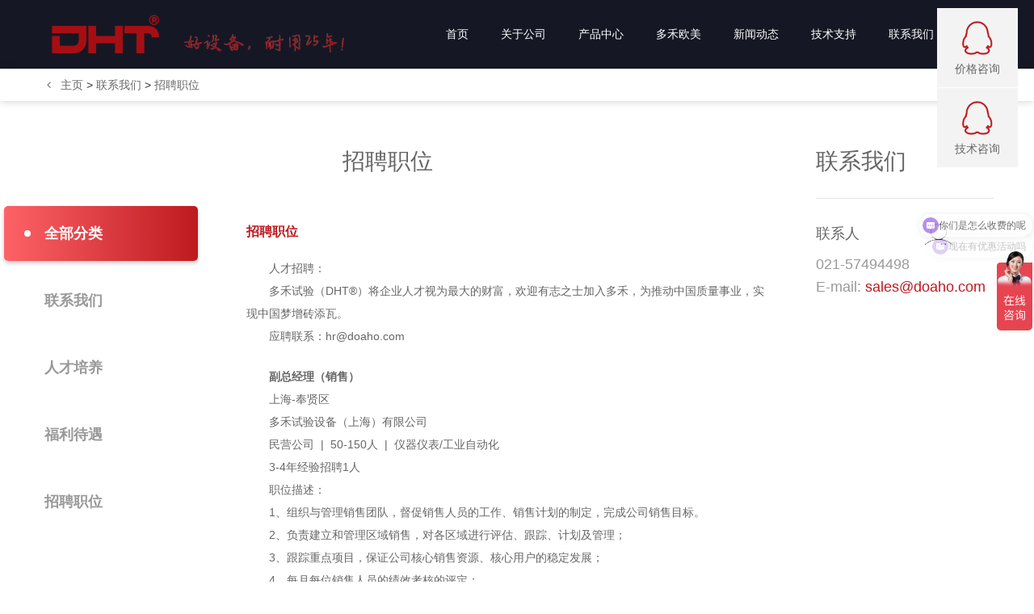

--- FILE ---
content_type: text/html
request_url: https://www.doaho.com/recruit/jobs/
body_size: 9959
content:
<!DOCTYPE html>
<html xmlns="http://www.w3.org/1999/xhtml">
<head>

<title>招聘职位-DHT多禾试验设备(上海)有限公司</title>
<meta name="keywords" content="招聘职位,招兵买马" />
<meta name="description" content="多禾最新招聘职位推荐,欢迎更多有志之士加入多禾." />
<meta http-equiv="Content-Type" content="text/html; charset=utf-8" />
<meta name="viewport" content="width=device-width, initial-scale=1" />
<meta http-equiv="X-UA-Compatible" content="IE=edge" />
<link href="/static/css/zui.css" rel="stylesheet" />
<link href="/static/css/bx-cover.css" rel="stylesheet" />
<link href="/static/css/cover.css" rel="stylesheet" />
<script src="/static/js/jquery-1.9.1.js"></script>
<script src="/static/js/zui.js"></script>
<script src="/static/js/eleauto.js"></script>
<script src="/static/js/wow.js"></script>
<script src="/static/js/scrollreveal.js"></script>
<meta name="baidu-site-verification" content="rhVuB6wVyP" />
<link href="/static/css/an.css" type="text/css" rel="stylesheet" />
<link href="/static/css/animate.css" type="text/css" rel="stylesheet" />
<link href="/static/css/bx-cover.css" type="text/css" rel="stylesheet" />
<link href="/static/css/icesnow_style.css" type="text/css" rel="stylesheet" />
<link href="/static/css/zui.css" type="text/css" rel="stylesheet" />
<link rel="shortcut icon" href="/favicon.ico" type="image/x-icon"/>
  
  <!--Quji Tracking Code for 2b9058b -->
        <script>
        (function() {
        var quji = function(){
        let aid = '2b9058b';
        let pid = String(Date.now());
        if(typeof window.__qujied != "undefined") return; 
        window.__qujied = 1;
        var qujisp = document.createElement('script');
        qujisp.type = 'text/javascript';
        qujisp.async = true;
        qujisp.id = "qujispsync";
        qujisp.src = ('https:' == document.location.protocol ? 'https' : 'http') + '://cdn.quji.net/push/'+aid+'.js?aid='+aid+'&pid='+pid+'&_t=' + Math.floor(new Date().getTime()/3600000); 
        var x = document.getElementsByTagName('script')[0]; x.parentNode.insertBefore(qujisp, x); };
        setTimeout(quji, 0);
    })();
        </script>
                    
</head>

<body>

	<div id="pagew">
		<header class="bx-head">
    <div class="container">
      <div class="bx-nav-tow clearfix">
        <div class="pull-left bx-logo"> <a href="/"> 
          <img src="/static/picture/2e9f9d42-095c-4c44-8127-8ec7c5a2d3be.png" alt="多禾试验"/> </a> </div>
        <div class="pull-right bx-navigation">
          <div class="hamburger bx-sj2" id="hamburger-6"> <span class="line"></span> <span class="line"></span> <span class="line"></span> </div>
        </div>
        <div class="bx-nav pull-right">
          <ul>
            <li><a id="s1" href="/"> 首页</a><i></i></li>
                        <li><a id="" href="/About/">关于公司</a>
                              <div class="bx-nav-fd"> 
                
                <!--简单的新闻分类列表；并且焦点定位；点击分类下面出现分类下的新闻--> 
                                <a href='/About/intro/' target='_blank' class=" text-ellipsis" title='公司介绍'> 公司介绍 </a> 
                                <a href='/About/Group/' target='_blank' class=" text-ellipsis" title='组织机构'> 组织机构 </a> 
                                <a href='/About/Culture/' target='_blank' class=" text-ellipsis" title='企业文化'> 企业文化 </a> 
                                <a href='/About/Business/' target='_blank' class=" text-ellipsis" title='业务介绍'> 业务介绍 </a> 
                                <a href='/About/bzrz/' target='_blank' class=" text-ellipsis" title='标准认证'> 标准认证 </a> 
                                <a href='/About/wmdwz/' target='_blank' class=" text-ellipsis" title='我们的位置'> 我们的位置 </a> 
                                <a href='/About/wmnwnzd/' target='_blank' class=" text-ellipsis" title='我们能为您做的'> 我们能为您做的 </a> 
                                <a href='/About/fzlc/' target='_blank' class=" text-ellipsis" title='发展历程'> 发展历程 </a> 
                                </div>
                            </li>
                        <li><a id="" href="/Product/">产品中心</a>
                              <div class="bx-nav-fd"> 
                
                <!--简单的新闻分类列表；并且焦点定位；点击分类下面出现分类下的新闻--> 
                                <a href='/Product/xxsyx/' target='_blank' class=" text-ellipsis" title='小型试验箱'> 小型试验箱 </a> 
                                <a href='/Product/dianxinceshiyonggaodiwenxiang/' target='_blank' class=" text-ellipsis" title='电芯测试用高低温箱'> 电芯测试用高低温箱 </a> 
                                <a href='/Product/brssys/' target='_blank' class=" text-ellipsis" title='步入式试验室'> 步入式试验室 </a> 
                                <a href='/Product/dhttcu/' target='_blank' class=" text-ellipsis" title='温控单元'> 温控单元 </a> 
                                <a href='/Product/yuanjuxunhuanshisongfengkongwenzhuangzhi/' target='_blank' class=" text-ellipsis" title='远距循环式送风控温装置'> 远距循环式送风控温装置 </a> 
                                <a href='/Product/wdhsdsyx/' target='_blank' class=" text-ellipsis" title='温度和湿度试验箱'> 温度和湿度试验箱 </a> 
                                <a href='/Product/wdxsyx/' target='_blank' class=" text-ellipsis" title='稳定性试验箱'> 稳定性试验箱 </a> 
                                <a href='/Product/glhsyx/' target='_blank' class=" text-ellipsis" title='光老化试验箱'> 光老化试验箱 </a> 
                                <a href='/Product/ipsyx/' target='_blank' class=" text-ellipsis" title='IP试验箱'> IP试验箱 </a> 
                                <a href='/Product/fssyx/' target='_blank' class=" text-ellipsis" title='腐蚀试验箱'> 腐蚀试验箱 </a> 
                                <a href='/Product/ylsxsyx/' target='_blank' class=" text-ellipsis" title='应力筛选试验箱'> 应力筛选试验箱 </a> 
                                <a href='/Product/laohuaxiang/' target='_blank' class=" text-ellipsis" title='环境老化箱'> 环境老化箱 </a> 
                                <a href='/Product/dqy/' target='_blank' class=" text-ellipsis" title='低气压试验箱'> 低气压试验箱 </a> 
                                <a href='/Product/hyptxsyx/' target='_blank' class=" text-ellipsis" title='行业配套型试验箱'> 行业配套型试验箱 </a> 
                                <a href='/Product/dzsyx/' target='_blank' class=" text-ellipsis" title='定制试验箱'> 定制试验箱 </a> 
                                <a href='/Product/sywbfw/' target='_blank' class=" text-ellipsis" title='试验外包服务'> 试验外包服务 </a> 
                                <a href='/Product/shiyanxiangchuzu/' target='_blank' class=" text-ellipsis" title='试验箱出租'> 试验箱出租 </a> 
                                <a href='/Product/shuangyidieluoshiyanji/' target='_blank' class=" text-ellipsis" title='试验机'> 试验机 </a> 
                                <a href='/Product/syx/' target='_blank' class=" text-ellipsis" title='试验箱配件'> 试验箱配件 </a> 
                                <a href='/Product/rly/' target='_blank' class=" text-ellipsis" title='热流仪'> 热流仪 </a> 
                                </div>
                            </li>
                        <li><a id="" href="/jksb/">多禾欧美</a>
                              <div class="bx-nav-fd"> 
                
                <!--简单的新闻分类列表；并且焦点定位；点击分类下面出现分类下的新闻--> 
                                <a href='/jksb/fuwulinian/' target='_blank' class=" text-ellipsis" title='服务理念'> 服务理念 </a> 
                                <a href='/jksb/imports/' target='_blank' class=" text-ellipsis" title='欧标·出口'> 欧标·出口 </a> 
                                <a href='/jksb/AmericanStandard/' target='_blank' class=" text-ellipsis" title='美标·出口'> 美标·出口 </a> 
                                </div>
                            </li>
                        <li><a id="" href="/news/">新闻动态</a>
                              <div class="bx-nav-fd"> 
                
                <!--简单的新闻分类列表；并且焦点定位；点击分类下面出现分类下的新闻--> 
                                <a href='/news/IndustryNews/' target='_blank' class=" text-ellipsis" title='行业新闻'> 行业新闻 </a> 
                                <a href='/news/CompanyNews/' target='_blank' class=" text-ellipsis" title='公司动态'> 公司动态 </a> 
                                <a href='/news/custom/' target='_blank' class=" text-ellipsis" title='客户案例'> 客户案例 </a> 
                                <a href='/news/jiejuefangan/' target='_blank' class=" text-ellipsis" title='行业解决方案'> 行业解决方案 </a> 
                                </div>
                            </li>
                        <li><a id="" href="/Support/">技术支持</a>
                              <div class="bx-nav-fd"> 
                
                <!--简单的新闻分类列表；并且焦点定位；点击分类下面出现分类下的新闻--> 
                                <a href='/Support/shiyanbiaozhun/' target='_blank' class=" text-ellipsis" title='试验标准'> 试验标准 </a> 
                                <a href='/Support/shouhoufuwu/' target='_blank' class=" text-ellipsis" title='售后服务'> 售后服务 </a> 
                                <a href='/Support/jshx/' target='_blank' class=" text-ellipsis" title='技术核心'> 技术核心 </a> 
                                <a href='/Support/hjmn/' target='_blank' class=" text-ellipsis" title='环境模拟'> 环境模拟 </a> 
                                <a href='/Support/Download/' target='_blank' class=" text-ellipsis" title='下载中心'> 下载中心 </a> 
                                </div>
                            </li>
                        <li><a id="" href="/recruit/">联系我们</a>
                              <div class="bx-nav-fd"> 
                
                <!--简单的新闻分类列表；并且焦点定位；点击分类下面出现分类下的新闻--> 
                                <a href='/recruit/lxwm/' target='_blank' class=" text-ellipsis" title='联系我们'> 联系我们 </a> 
                                <a href='/recruit/peiyang/' target='_blank' class=" text-ellipsis" title='人才培养'> 人才培养 </a> 
                                <a href='/recruit/fuli/' target='_blank' class=" text-ellipsis" title='福利待遇'> 福利待遇 </a> 
                                <a href='/recruit/jobs/' target='_blank' class=" text-ellipsis" title='招聘职位'> 招聘职位 </a> 
                                </div>
                            </li>
                        
            <!--<li> <em> <span onclick="javascript:SetLanguage('zh-cn');" class="yy ico_china">中文</span> | <span onclick="javascript:SetLanguage('en-us');" class="yy ico_english">English</span> </em> </li>-->
            <li class="topsearch"><a href="javascript:"><i class="icon bxweb bx-sousuo1"></i></a></li>
          </ul>
        </div>
      </div>
    </div>

<script>
var _hmt = _hmt || [];
(function() {
var hm = document.createElement("script");
hm.src = "https://hm.baidu.com/hm.js?e831fbb0ea86c8164284106e08b403af";
var s = document.getElementsByTagName("script")[0]; 
s.parentNode.insertBefore(hm, s);
})();
</script>
<!--Quji Tracking Code for 2b9058b -->
      <script>
      (function() {
      var quji = function(){
      let aid = '2b9058b';
      let pid = String(Date.now());
      if(typeof window.__qujied != "undefined") return; 
      window.__qujied = 1;
      var qujisp = document.createElement('script');
      qujisp.type = 'text/javascript';
      qujisp.async = true;
      qujisp.id = "qujispsync";
      qujisp.src = ('https:' == document.location.protocol ? 'https' : 'http') + '://cdn.quji.net/push/'+aid+'.js?aid='+aid+'&pid='+pid+'&_t=' + Math.floor(new Date().getTime()/3600000); 
      var x = document.getElementsByTagName('script')[0]; x.parentNode.insertBefore(qujisp, x); };
      setTimeout(quji, 0);
  })();
      </script>
                  

  
<script>
var _hmt = _hmt || [];
(function() {
var hm = document.createElement("script");
hm.src = "https://hm.baidu.com/hm.js?dc0964936552678e0bbc4c4bb821a6c1";
var s = document.getElementsByTagName("script")[0]; 
s.parentNode.insertBefore(hm, s);
})();
</script>

  </header>

		<div class="bx-mb-nav">
			<div class="container"> <i class="icon-angle-left"></i> <a href='/' class=''>主页</a> &gt; <a href='/recruit/' class=''>联系我们</a> &gt; <a href='/recruit/jobs/'>招聘职位</a></div>
		</div>
<section class="clearfix">
	<div class="col-md-9 col-xs-12 page_l">
	  <h3 class="bx-pt60 bx-xs-pt20 bx-pb20 bx-xs-pb0 text-center bx-fs28 bx-xs-fs16">招聘职位</h3>
	  <div class="question">
		<div class="bx-side">
		  <div class="sj-btn"><i class="icon-chevron-right"></i></div>
		  <div class="bx-side-fl">
			<ul id="ul-side">
			  <li><a href="">全部分类</a></li>
			  
			  <!--简单的新闻分类列表；并且焦点定位；点击分类下面出现分类下的新闻-->
			  			  <li> <a href='/recruit/lxwm/' class="">联系我们</a> </li>
			  
			  			  <li> <a href='/recruit/peiyang/' class="">人才培养</a> </li>
			  
			  			  <li> <a href='/recruit/fuli/' class="">福利待遇</a> </li>
			  
			  			  <li> <a href='/recruit/jobs/' class="">招聘职位</a> </li>
			  
			  			</ul>
		  </div>
		</div>
		<div class="bx-sidem bx-pb60 bx-xs-pb10 bx-mb60 bx-xs-mb10"> 
		  
		  <!--带分页的新闻列表信息的展示-->
		  
		  <div class="bx-Jobs">

			<ul class="mainmenu" id="">
			  <li class="clearfix">
				<h3 class="pull-left text-ellipsis">招聘职位</h3>
				<span class="pull-right arrow"><i class="icon icon-angle-down"></i></span> </li>
			  <div class="aaa" style="display:block;">
				<div>
	　　人才招聘：</div><div>
	　　多禾试验（DHT<span style="color: rgb(102, 102, 102); font-family: tahoma, PingFangSC, &quot;microsoft yahei ui&quot;, &quot;microsoft yahei&quot;, sans-serif; font-size: 14px; text-wrap: wrap;">®</span>）将企业人才视为最大的财富，欢迎有志之士加入多禾，为推动中国质量事业，实现中国梦增砖添瓦。</div><div>
	　　应聘联系：hr@doaho.com</div>
	&nbsp;<div><strong>　　副总经理（销售）</strong></div><div>
	　　上海-奉贤区</div><div>
	　　多禾试验设备（上海）有限公司</div><div>
	　　民营公司 &nbsp;| &nbsp;50-150人 &nbsp;| &nbsp;仪器仪表/工业自动化</div><div>
	　　3-4年经验招聘1人</div><div>
	　　职位描述：</div><div>
	　　1、组织与管理销售团队，督促销售人员的工作、销售计划的制定，完成公司销售目标。</div><div>
	　　2、负责建立和管理区域销售，对各区域进行评估、跟踪、计划及管理；</div><div>
	　　3、跟踪重点项目，保证公司核心销售资源、核心用户的稳定发展；</div><div>
	　　4、每月每位销售人员的绩效考核的评定；</div><div>
	　　5、反馈各市场及掌握市场动态；</div><div>
	　　6、在外资或者中资知名环境试验设备企业有良好的口碑和声誉，拥有稳定的客户群体和良好的关系网络。</div><div>
	　　任职要求：</div><div>
	　　1、5年以上环境试验工作经验；30-45周岁，男女不限；</div><div>
	　　2、有良好的语言表达能力和社交能力，积极进取，富有团队精神， 能承受一定的工作压力；</div><div>
	　　3、大专以上学历，形象气质佳，营销相关专业者优先；</div><div>
	　　4、良好的团队合作精神，优秀的人际交往和协调能力，极强的解决问题的能力；</div><div>
	　　5、在外资环境试验设备行业有良好的口碑和声誉，拥有稳定的客户群体和良好的关系网络者优先。</div><div>
	　　职能类别：销售总监销售总监</div><p>
	&nbsp;</p><div><strong>　　环境测试业务经理</strong></div><div>
	　　上海-奉贤区</div><div>
	　　多禾试验设备（上海）有限公司</div><div>
	　　民营公司 &nbsp;| &nbsp;50-150人 &nbsp;| &nbsp;仪器仪表/工业自动化</div><div>
	　　3-4年经验招聘1人</div><div>
	　　职位描述：</div><div>
	　　1、 负责环境测试业务的接单和报价；</div><div>
	　　2、 提供环境测试业务咨询以及服务事宜；</div><div>
	　　3、 维护并加强现有的客户关系。</div><div>
	　　4、需要有客户资源。</div><div>
	　　职位要求：</div><div>
	　　1、 大学本科或以上学历，</div><div>
	　　2、3年以上相关工作经验；</div><div>
	　　3、良好的沟通能力以及团队合作精神；</div><div>
	　　4、诚实守信，踏实肯干，积极乐观。</div><div>
	　　职能类别：合伙人</div><div>
	　　关键字：业务合伙人</div><p>
	&nbsp;</p><div><strong>　　产品经理</strong></div><div>
	　　上海-奉贤区</div><div>
	　　多禾试验设备（上海）有限公司</div><div>
	　　民营公司 &nbsp;| &nbsp;50-150人 &nbsp;| &nbsp;仪器仪表/工业自动化</div><div>
	　　2年经验招聘1人</div><div>
	　　职位描述：</div><div>
	　　1、研究市场宏观方面的信息，包含市场动态、技术发展动态、行业发展趋势等，收集、分析和总结行业 市场的竞争情报；</div><div>
	　　2、协助制定产品总体营销方案及营销实施方案，负责产品包装方案；</div><div>
	　　3、跟踪上线产品的用户反馈，优化产品设计方案，推动提升产品质量，对用户满意度负责。</div><div>
	　　4、负责基于产品技术业务市场运营的跨部门协调沟通工作，在项目推进过程中的，能够协调各方资源以确 保产品顺利发展；</div><div>
	　　岗位要求 ：</div><div>
	　　1、有完整策划至少 2 个以上成功、目前尚在运营中的产品设计案例</div><div>
	　　3、有外企环境试验设备经验或产品技术工作经验优先；</div><div>
	　　4、逻辑性强，执行力强，善于组织协调并推动项目进展；</div><div>
	　　5、对工作充满热情，富有创新精神，能承受较大的工作压力；</div><div>
	　　6、有良好的学习能力、良好的沟通能力和团队合作精神，出色的组织能力；</div><div>
	　　职能类别：产品/品牌经理产品/品牌主管</div><div>
	　　关键字：产品经理</div><p>
	&nbsp;</p><div><strong>　　欧洲市场外贸经理</strong></div><div>
	　　上海-奉贤区</div><div>
	　　多禾试验设备（上海）有限公司</div><div>
	　　民营公司 &nbsp;| &nbsp;50-150人 &nbsp;| &nbsp;仪器仪表/工业自动化</div><div>
	　　3-4年经验招聘1人</div><div>
	　　职位描述：</div><div>
	　　1、负责出口订单的跟踪、单证、物流、以及跟单工作中涉及的各项内容；</div><div>
	　　2、协调出口运输以及与货代，船公司之间的联络；</div><div>
	　　3、客户的业务联系沟通；</div><div>
	　　4、配合业务、财务、货代、工厂做好相关的衔接确认工作；</div><div>
	　　5、负责出口费用确认核对和其它相关工作；</div><div>
	　　6、欧洲留学或者工作经历。</div><div>
	　　任职资格：</div><div>
	　　1、要求1年以上工作经验，有责任心、努力向上的</div><div>
	　　2、本科及以上学历，国际贸易、商务英语、销售类相关专业；</div><div>
	　　3、熟悉进出口业务跟单操作流程，熟悉货物运输安排及相关注意事项；</div><div>
	　　4、良好的英语听说读写能力，熟练操作办公软件，较强的沟通表达能力，独立处理工作能力强；</div><div>
	　　5、诚实敬业，有强烈的抗压性和责任心，团队精神佳，反应灵活机敏。</div><div>
	　　待遇：</div><div>
	　　职能类别：贸易/外贸经理/主管</div><div>
	　　关键字：外贸经理</div><p>
	&nbsp;</p><div><strong>　　美洲市场外贸经理</strong></div><div>
	　　上海-奉贤区</div><div>
	　　多禾试验设备（上海）有限公司</div><div>
	　　民营公司 &nbsp;| &nbsp;50-150人 &nbsp;| &nbsp;仪器仪表/工业自动化</div><div>
	　　3-4年经验招聘1人</div><div>
	　　职位描述：</div><div>
	　　1、负责出口订单的跟踪、单证、物流、以及跟单工作中涉及的各项内容；</div><div>
	　　2、协调出口运输以及与货代，船公司之间的联络；</div><div>
	　　3、客户的业务联系沟通；</div><div>
	　　4、配合业务、财务、货代、工厂做好相关的衔接确认工作；</div><div>
	　　5、负责出口费用确认核对和其它相关工作；</div><div>
	　　6、美洲留学或者工作经历。</div><div>
	　　任职资格：</div><div>
	　　1、要求1年以上工作经验，有责任心、努力向上的</div><div>
	　　2、本科及以上学历，国际贸易、商务英语、销售类相关专业；</div><div>
	　　3、熟悉进出口业务跟单操作流程，熟悉货物运输安排及相关注意事项；</div><div>
	　　4、良好的英语听说读写能力，熟练操作办公软件，较强的沟通表达能力，独立处理工作能力强；</div><div>
	　　5、诚实敬业，有强烈的抗压性和责任心，团队精神佳，反应灵活机敏。</div><div>
	　　待遇：</div><div>
	　　职能类别：贸易/外贸经理/主管</div><div>
	　　关键字：外贸经理</div><p>
	&nbsp;</p><div><strong>　　销售文员</strong></div><div>
	　　上海-奉贤区</div><div>
	　　多禾试验设备（上海）有限公司</div><div>
	　　民营公司 &nbsp;| &nbsp;50-150人 &nbsp;| &nbsp;仪器仪表/工业自动化</div><div>
	　　1年经验招聘1人</div><div>
	　　职位描述：</div><div>
	　　1、回复客户询单，跟单，并跟踪成交。</div><div>
	　　2、协助销售经理开发新客户，维护老客户；</div><div>
	　　3、收集整理国内外展会信息和参展客户名单；</div><div>
	　　4、处理销售经理分配的其他事宜；</div><div>
	　　岗位要求：</div><div>
	　　1.大专以上学历，有仪器仪表、环境试验设备销售背景者优先考虑；</div><div>
	　　2.工作细致认真、积极主动，有责任心；</div><div>
	　　3.团队意识强，具有良好的人际沟通和协调能力。</div><div>
	　　职能类别：销售行政专员/助理销售代表</div><div>
	　　关键字：销售文员/文员</div><p>
	&nbsp;</p><div><strong>　　外贸专员</strong></div><div>
	　　上海-奉贤区</div><div>
	　　多禾试验设备（上海）有限公司</div><div>
	　　2年经验大专招聘2人</div><div>
	　　英语(良好)</div><div>
	　　做五休二交通补贴包吃绩效奖金弹性工作通讯补贴节日福利</div><div>
	　　任职资格:</div><div>
	　　1、大专及以上学历，机械、汽车、国际贸易、外语、电子商务类相关专业；</div><div>
	　　2、了解进出口业务流程，熟悉外贸进出口业务环节；</div><div>
	　　3、具备良好的英语听说读写能力，法语、西班牙语、俄语熟练者优先考虑，熟练运用各种办公软件；</div><div>
	　　4、具备较好的沟通、协调及执行能力，能够吃苦耐劳，工作踏实认真、应对快捷敏锐，责任心强，敢于挑战高薪。</div><div>
	　　职位描述：</div><div>
	　　1、 外贸销售人员职位，在上级的领导和监督下定期完成量化的工作要求，并能独立处理和解决所负责的任务；</div><div>
	　　2、 在指定的销售区域进行市场开发和维护，寻求有利的客户资源。</div><div>
	　　3、 协助实施公司贸易业务的工作计划，配合做好接单、跟单、完善售后服务和维护老客户工作。</div><div>
	　　4、公司针对新员工会有专人指导以及业务培训。</div><p>
	&nbsp;</p><div>
	　　工作地址：</div><div>
	　　上海市奉贤区地灵路950号4号楼1单元</div><div>
	　　职能类别：贸易/外贸专员/助理</div><div>
	　　关键字：销售人员销售工程师客户代表电话销售大客户代表客户关系售前咨询市场策划销售业务跟单区域销售跟单</div><p>
	&nbsp;</p>			  </div>
			</ul>
		  </div>
		  <div> 

			
		  </div>
		</div>
	  </div>
	</div>
	<script>
			  $(function () {
				  var href = window.location.href;
				  if ((href).indexOf('acid') == -1) {
					  $('#ul-side li a').removeClass('focus');
					  $('#ul-side li a').eq(0).addClass('focus');
				  } else {
					  //$('#ul-side li a').each(function () {
					  //    if ((href.indexOf($(this).attr('href')) != -1) && ($(this).attr('href').indexOf('acid') != -1)) {
					  //        $(this).addClass('focus');
					  //    }
					  //    return;
					  //})
				  }
			  })
		  </script>
	<div class="col-md-3 col-xs-12 page_r bx-plr50 bx-xs-p10 bx-mb30 bx-xs-mb10">
	  <div class="contact bx-pt30 bx-xs-pt10">
		<h3 class="pager_title bx-ptb30 bx-xs-ptb10 bx-fs28 bx-xs-fs16">联系我们</h3>
		<div class="bx-pt30 bx-xs-pt10 clearfix">
		  <h3 class="pull-left bx-fs18 bx-xs-fs14 img_text">联系人</h3>
		  <img class="pull-right" src="/static/picture/contact_img.png" alt="CONTACT" /> </div>
		<div class=" bx-pt10 bx-xs-pt5"> 
		  
		  <!--所有的品牌列表信息-->
		  
		  <p class="bx-color-9 bx-fs18 bx-xs-fs14">021-57494498 <br /> </p>
		  <p class="bx-color-9 bx-fs18 bx-xs-fs14">E-mail: <span class="bx-color-red">sales@doaho.com</span></p>
		</div>
	  </div>
	</div>
  </section>
  <script>

	$(function () {
		$("#ul-side").on('click', 'li', function () {

			$("#ul-side li").find("a").removeClass("focus");
			$(this).find("a").addClass("focus");

		})
	})

	var isclick = false;
	$(function () {
		$(".sj-btn").click(function () {
			if (isclick == false) {
				$(".bx-side").css("left", "0");
				$(this).find("span").css("transform", "rotateZ(180deg)")
				isclick = true;
			}
			else {
				$(".bx-side").css("left", "-220px");
				$(this).find("span").css("transform", "rotateZ(0deg)")
				isclick = false;
			}
		});
	});

</script>
<div class="footer icompany bx-ptb60 bx-xs-ptb20">
	<div class="container">
		<div class="listitem">
			<div class="title2 text-left title0 bx-ptb40 bx-xs-ptb10">Tag Cloud</div>
			<div class="clearfix">
			<!--所有的品牌列表信息-->
			<a href="/Product/brssys/" title="步入式试验室" class=" bx-fs18 bx-xs-fs14">步入式试验室</a><br>
			<a href="/Product/dzsyx/" title="定制试验箱" class=" bx-fs18 bx-xs-fs14">定制试验箱</a><br>
			<a href="/Product/glhsyx/" title="光老化试验箱" class=" bx-fs18 bx-xs-fs14">光老化试验箱</a><br>
         	<a href="/Product/6024955029.html" title="恒温恒湿试验箱" class=" bx-fs18 bx-xs-fs14">应力筛选试验箱</a><br>
			</div>
		</div>
		<div class="listitem">
			<div class="title2 text-left title0 bx-ptb40 bx-xs-ptb10">网站导航</div>
			<div class="clearfix">
			<!--所有的品牌列表信息-->
			
			<a href="/About/" class="bx-fs18 bx-xs-fs14">关于公司</a><br>
			
			<a href="/Product/" class="bx-fs18 bx-xs-fs14">产品中心</a><br>
			
			<a href="/jksb/" class="bx-fs18 bx-xs-fs14">多禾欧美</a><br>
			
			<a href="/news/" class="bx-fs18 bx-xs-fs14">新闻动态</a><br>
			
			<a href="/Support/" class="bx-fs18 bx-xs-fs14">技术支持</a><br>
			
			<a href="/recruit/" class="bx-fs18 bx-xs-fs14">联系我们</a><br>
			
			</div>
		</div>
		<div class="listitem">
			<div class="title2 text-left title0 bx-ptb40 bx-xs-ptb10">联系我们</div>
			<div class="clearfix">
			<!--所有的品牌列表信息-->
			电话：<p>021-57494498</p>
              <p></p><br>
			地址：上海市奉贤区地灵路950弄4号楼<br>
			邮箱：sales@doaho.com<br>
			</div>
		</div>
		<div class="listitem">
			<div class="title2 text-left title0 bx-ptb40 bx-xs-ptb10">微信公众号</div>
			<div class="clearfix">
			<!--所有的品牌列表信息-->
			<img src="/static/images/erweima.jpg"/>
			</div>
		</div>

	</div>

	<div class="container" style="text-align:center;padding-top:50px;">
		<a href="https://www.doaho.com/sitemap.xml" target = "_blank">网站XML地图</a> 备案号：<a href="https://beian.miit.gov.cn">沪ICP备11042589号-3</a><br>
		Copyright &copy; 2018 多禾试验 版权所有
<a target="_blank" href="http://www.beian.gov.cn/portal/registerSystemInfo?recordcode=31012002004127" style="display:inline-block;text-decoration:none;height:20px;line-height:20px;"><img src="" style="float:left;"/><p style="float:left;height:20px;line-height:20px;margin: 0px 0px 0px 5px; color:#939393;">沪公网安备 31012002004127号</p></a><br>
	</div>
</div>
<script>
var _hmt = _hmt || [];
(function() {
  var hm = document.createElement("script");
  hm.src = "https://hm.baidu.com/hm.js?27bfc8f85e15f6f007ffb1cdd45b6af4";
  var s = document.getElementsByTagName("script")[0]; 
  s.parentNode.insertBefore(hm, s);
})();
</script>

<div class="online_func">
	<div class="online_list">
		<a class="online_item" href="http://wpa.qq.com/msgrd?v=3&uin=1686880309&site=qq&menu=yes" target="_blank">
			<div class="online_symbol"><em class="ico ico_tencent"></em></div>
			<div class="online_title">价格咨询</div>
		</a> 
		<a class="online_item" href="http://wpa.qq.com/msgrd?v=3&uin=1686798310&site=qq&menu=yes" target="_blank">
			<div class="online_symbol"><em class="ico ico_tencent"></em></div>
			<div class="online_title">技术咨询</div>
		</a> 
		<div class="clear"></div>
	</div>
</div>
<style>
#pagew{
	position: relative;
}
.online_func {
	position: fixed;
	right: 20px;
	top: 15%;
	width: 100px;
	transform: translateY(-50%);
	z-index: 50;
}
@media (max-width: 900px) {
.online_func {
	position: fixed;
	top: auto;
	right: 0;
	bottom: 0;
	left: 0;
	width: auto;
	transform: none;
}
}
.online_func .online_list {
}
.online_func .online_list .online_item {
	display: block;
	position: relative;
	height: 98px;
	padding: 1px 0;
	color: #666;
	background: #f3f3f3;
	margin: 1px 0;
	text-align: center;
	transition: all ease .4s
}



@media (max-width: 900px) {
.online_func .online_list .online_item {
	float: left;
	width: 25%;
	margin: 0;
	height: 78px;
}
}
.online_func .online_list .online_item:hover {
	background: #DDD;
}
.online_func .online_list .online_item .online_symbol {
	display: block;
	margin: 15px 0 0;
}
@media (max-width: 900px) {
.online_func .online_list .online_item .online_symbol {
	height: 48px;
	margin: 7px 0 0;
}
}
.online_func .online_list .online_item .online_symbol .ico.ico_tencent {
	display: inline-block;
	width: 42px;
	height: 42px;
	background: url(/static/images/icon-qq.png) no-repeat center center;
	background-size: 42px 42px;
}
.online_title{font-size:14px;}
/*search_tc*/
.search_tc {
    position: fixed;
    z-index: 1000000;
    background: rgba(0, 0, 0, 0.85);
    width: 100%;
    height: 100%;
    top: 0px;
    left: 0px;
    display: flex;
    align-items: center;
    justify-content: center;
	transform: translateY(-100%);
    transition: all 0.3s ease;
}
.search_tc.into {
    position: fixed;
    transform: translateY(0%);
    transition: all 0.3s ease;
}
.search_tc .search_close {
    position: absolute;
    right: 3%;
    top: 3%;
    cursor: pointer;
}
.search_tc .search_close img{
    width: 30px;
    height: 30px;
}
.search_tc .search_nr {
    width: 80%;
    display: flex;
    max-width: 1000px;
}
.search_tc .search_nr,
.search_tc .search_nr .text {
    width: calc(100% - 60px);
    border: 0px;
	height: 60px;
    line-height: 60px;
    box-sizing: border-box;
    padding: 0px 3%;
    font-size: 16px;
}
.search_tc .search_nr form{
	width: 100%;
	display: flex;
}
.search_tc .search_nr .btn {
    width: 60px;
    height: 60px;
    background: #bd1a1f;
    background-size: 100%;
    border: 0px;
	color: #FFF;
    cursor: pointer;
	border-radius: 0;
    transition: all 0.3s ease;
}
.search_tc .search_nr .btn:hover{
    opacity: 0.9;
}
</style>
<script>
// 搜索弹出效果
$(function () {

	$('.topsearch').click(function () {
		$('.search_tc').addClass('into')
	})

	$('.search_close').click(function () {
		$('.search_tc').removeClass('into')
	})

});
</script>
<!--search-->
<div class="search_tc">
    <div class="search_close"><img src="/static/images/icon-close.png" alt=""></div>
	<div class="search_nr">
	    		<form method="get" action="/index.php?submit=Search&m=home&c=Search&a=lists&method=1" onsubmit="return searchForm();">
			<input type="text" name="keywords" id="keywords" class="text" value="请输入关键词" onFocus="this.value=''" onBlur="if(!value){value=defaultValue}"/>
			<button type="submit" name="submit" class="btn search_btn" value="Search"><i class="icon bxweb bx-sousuo1"></i></button>
			<input type="hidden" name="m" value="home" /><input type="hidden" name="c" value="Search" /><input type="hidden" name="a" value="lists" /><input type="hidden" name="method" value="1" />		</form>
			</div>
</div> 
</div>
<section class="bx-sideBar" style="display: none;">
  <ul>
    <li><a href="javascript:;"><i class="icon bxweb bx-weixin"></i></a>
      <div class="div-fc"> <img src="/static/picture/lj-di5.png" /> </div>
    </li>
    <li><a href="javascript:;"><i class="icon bxweb bx-qq1"></i></a>
      <div class="div-fc">
        <p><a href="http://wpa.qq.com/msgrd?v=3&uin=&site=qq&menu=yes" target="_blank"></a></p>
      </div>
    </li>
    <li><a href="javascript:;"><i class="icon bxweb bx-unie61d"></i></a>
      <div class="div-fc">
        <p><a href="javascript:void((function(s,d,e,r,l,p,t,z,c) {var%20f='http://v.t.sina.com.cn/share/share.php?appkey=962772401',u=z||d.location,p=['&url=',e(u),'& title=',e(t||d.title),'&source=',e(r),'&sourceUrl=',e(l),'& content=',c||'gb2312','&pic=',e(p||'')].join('');function%20a() {if(!window.open([f,p].join(''),'mb', ['toolbar=0,status=0,resizable=1,width=600,height=500,left=',(s.width- 600)/2,',top=',(s.height-600)/2].join('')))u.href=[f,p].join('');}; if(/Firefox/.test(navigator.userAgent))setTimeout(a,0);else%20a();}) (screen,document,encodeURIComponent,'','','www.leziyou.com(如果此处为空会取当前页面网址)','写内容的地方','','utf-8'));" alt="分享到新浪微博" title="分享到新浪微博">分享到微博</a></p>
      </div>
    </li>
    <li id="returnTop"><a href="javascript:;"><i class="icon bxweb bx-zhiding"></i></a></li>
  </ul>
</section>
<script src="/static/js/bx-js.js"></script> 

<!--页面动效--> 
<script>

        wow = new WOW({
            animateClass: 'animated',
            offset: 100,

        });
        wow.init();
    </script> 

<!--页面动效2--> 
<script type="text/javascript">
            //scrollReveal 动画js
            (function ($) {
                'use strict';
                window.scrollReveal = new scrollReveal({ reset: true, move: '50px' });

            })();    </script>
<script>
	$('.aaa img').css({'max-width':'100%'});
	$('.aaa img').css({'height':'auto'});
	</script>
<script>
var _hmt = _hmt || [];
(function() {
  var hm = document.createElement("script");
  hm.src = "https://hm.baidu.com/hm.js?e831fbb0ea86c8164284106e08b403af";
  var s = document.getElementsByTagName("script")[0]; 
  s.parentNode.insertBefore(hm, s);
})();
</script>
</body>
</html>

--- FILE ---
content_type: text/css
request_url: https://www.doaho.com/static/css/cover.css
body_size: 3602
content:
body{
    overflow-x: hidden;
    width: 100%;
}

body a.btn0,
body .btn0{
    display: inline-block;
    width: 130px;
    height: 46px;
    line-height: 46px;
    text-align: center;
    border-radius: 3px;
    color: #fff;
    font-size: 14px;
    background: #bd1a1f;
    text-transform: uppercase;
    transition: all .3s;
    cursor: pointer;
}
body a.btn0:hover,
body .btn0:hover{
    box-shadow:  2px 2px 5px rgba(0, 0, 0, 0.3);
}
body a.btn_pink,
body .btn_pink{
    background: rgba(189, 26, 31, 0.1);
    color: #bd1a1f;
    border-radius: 0;
}
body a.btn_black,
body .btn_black{
    background: transparent;
    border: 1px solid #000;
    color: #333;
    border-radius: 0;
}
/* 浅灰色 页脚 按钮 */
body a.btn2,
body .btn2{
    display: inline-block;
    height: 50px;
    line-height: 50px;
    padding: 0 15px;
    margin-right: 30px;
    margin-bottom: 20px;
    background: rgba(250, 250, 250, 0.14);
    transition: all .3s;
    color: #999999;
    transition: all .3s;
    max-width: 100%;
}
body a.btn2:hover,
body .btn2:hover{
    background: #c51a1f;
    color: #fff;
}


.bg_pink{
    background: #f9f9f9;
}
.shadow{
    box-shadow: 0 0 20px rgba(0, 0, 0, 0.2);
}
.gotham{

    font-weight: lighter;
}
.inline{
    display: inline-block;
}

.title0{
    font-size: 20px;
    color: #2e2015;
    position: relative;
    text-align: center;
    text-transform: uppercase;
    line-height: 1.4em;
    font-weight: lighter;
}
.title0::after{
    content: "";
    position: absolute;
    bottom: 0;
    left: 50%;
    transform: translate(-50%, 0);
    width: 3em;
    height: 2px;
    background: #2e2015;
}

.title1{
    text-align: left;
    word-break: break-word;
    line-height: 1.25em;
}
.title1::after{
    left: -1.4em;
    top: 1em;
    width: 1.4em;
    background: #bd1a1f;
}
.title2::after{
    display: none;
}
.icom_wen .container .p{
    position: relative;
    font-size: 56px;
}
.icom_wen .container .p::after{
    content: "";
    position: absolute;
    left: -1.4em;
    top: .5em;
    width: 1.4em;
    background: #bd1a1f;
    transform: translate(-50%, 0);
    width: 1.4em;
    height: 2px;
}

/* 首页 */
.iproduct{
    position: relative;
    margin-top: -125px;
    z-index: 1;
}
.iproduct .shadow{
    background: #fff;
}
.iproduct .shadow .info{
    width: 80%;
    float: left;
}
.iproduct .shadow a{
    float: right;
}

.iadvantage li{
    padding-bottom: 80px;
    padding-left: 80px;
    cursor: pointer;
}
.iadvantage .img_box{
    width: 74px;
    height: 74px;
    border-radius: 50%;
    position: relative;
    overflow: hidden;
    float: left;
}
.iadvantage .img_box img{
    position: absolute;
    left: 0;
    top: 0;
    width: 100%;
    height: 100%;
    transition: all .3s;
}
.iadvantage .img_box img:nth-of-type(2){
    opacity: 0;
}
.iadvantage li:hover .img_box img:nth-last-of-type(1){
    opacity: 1;
}
.iadvantage li:hover .img_box img:nth-last-of-type(2){
    opacity: 0;
}

.iadvantage .info{
    padding-left: 94px;
    max-width: 510px;
}
.iadvantage .img_r .img{
    max-width: 405px;
    position: relative;
    display: inline-block;
}
.iadvantage .img_r .img::after{
    content: "";
    position: absolute;
    left: 0;
    top: 0;
    width: 100%;
    height: 100%;
    border: 4px solid #151824;
    z-index: -1;
}
.iadvantage .img_r .img img{
    transform: translate(30px, 30px);
}


.ipro_slide{
    background: #151824 url(/static/images/ipro_slide_bg.png) no-repeat top right;
    background-size: 100%;
    color: #999999;
}
.ipro_slide a{
    display: block;
}
.ipro_slide a:hover{
    color: #fff;
}
.ipro_slide p{
    max-width: 200px;
    margin: 0 auto;
}
.ipro_slide .swiper-pagination{
    position: static;
}

.icompany .container{
    padding-left: 80px;
}
.icompany .name{
    position: relative;
}
.icompany .title0 {
    min-height: 3.75em;
}
.icompany .name .img img{
    position: absolute;
    top: 0;
    z-index: 1;
    max-width: 504px;
    max-height: 504px;
}
.icompany_desc {
    padding-top: 10%;
}
.icompany_desc .desc{
    position: relative;
    padding-top: 25%;
}
.icompany_desc .desc p{
    white-space: pre-wrap;
    text-align: justify;
}
.icompany_desc .img img{
    max-width: 610px;
    max-height: 670px;
}

.icom_wen{
    margin-top: -40px;
}

.inews li h3{
    line-height: 1.4em;
    height: 2.8em;
    transition: all .3s;
}
.inews p{
    text-align: justify;
    line-height: 1.75em;
    height: 5.25em;
    transition: all .3s;
}
.inews a:hover p,
.inews a:hover h3{
    color: #c51a1f;
}

.footer{
    background: #151824;
    color: #999999;
}
.footer .title0{
    color: #fff;
}
/* 首页 */

/* 产品详情 */
.prodet{
    border-bottom: 1px solid #e2e2e2;
}
body .pic_line{
    padding-top: 5px !important;
    padding-bottom: 5px !important;
}
.pic_line h3 {
    line-height: 35px;
}
.pic_line i{
    display: inline-block !important;
    width: 35px;
    height: 35px;
    border: 1px solid #000;
    color: #000;
    text-align: center;
    line-height: 33px;
    box-sizing: border-box;
    font-size: 20px;
}
.pictrue_list li:hover .pic_line i{
    background: #000;
    color: #fff;
}
/* 产品详情 */


/* 服务 */
.service .grid{
    max-width: 284px;
}
.service .tag{
    position: absolute;
    right: 10px;
    top: 10px;
    display: inline-block;
    font-size: 14px;
    width: 70px;
    text-align: center;
    line-height: 24px;
    border-radius: 3px;
    background: rgba(217, 56, 56, 0.9);
    color: #fff;
    font-size: 14px;
    z-index: 1;
}
.service .tag.cid_190,
.service .tag.cid_181{
    background: rgba(58, 128, 252, 0.9);
}
.service .grid .info{
    border: 1px solid #d1d1d1;
}
.service .grid .info h3{
    line-height: 1.6em;
}
/* 服务 */

.page_r .img_text{
    line-height: 27px;
}
.pager_title{
    border-bottom: 1px solid #e2e2e2;
}
.block{
    display: block;
}
a.cur,
.bx-color-red{
    color: #bd1a1f;
}




/* 联系我们 */
.contact_mes .ipt{
    padding: 24px 0;
}
.contact_mes .ipt input,
.contact_mes .ipt textarea{
    width: 100%;
    padding: 0 20px;
    background: #f3f3f3;
    line-height: 40px;
    height: 42px;
    border: 1px solid #e1e1e1;
    max-width: 553px;
    box-shadow: none;
    border-radius: 0;
}
.contact_mes .ipt textarea{
    max-width: 560px;
    height: 223px;
    resize: none;
}
.contact_mes .btn0{
    width: 150px;
}
/* 联系我们 */


/* 常见问题 */
.question{
    max-width: 950px;
    margin: 0 auto;
}
.question .bx-Jobs{
    min-height: 347px;
}
.bx-side{
    z-index: 10;
}
.bx-side a{
    position: relative;
}
.bx-side a::before{
    content: "";
    display: block;
    width: 8px;
    height: 8px;
    border-radius: 50%;
    background: #fff;
    position: absolute;
    left: 25px;
    top: 50%;
    transform: translateY(-50%);
}
.bx-side a:hover:not(.focus){
    opacity: 0.8;
}
.bx-side a:hover,
.bx-side a.focus{
    background: linear-gradient(to right, #fd6267, #bd1a1f);
    color: #fff;
    box-shadow: 0 3px 5px rgba(0, 0, 0, 0.2);
}
/* 常见问题 */


/* 新闻列表 */
.news_hot img {
    width: 100%;
}
.news_hot .info{
    border-bottom: 1px solid #e2e2e2;
}
.all_news{
    max-width: 950px;
}
.all_news .swiper-container {
    min-height: 850px;
    padding-left: 30px;
    padding-right: 30px;
}
.all_news .swiper-wrapper .swiper-slide{
    position: relative;
}


/* 搜索 */
.search_box{
    border: 1px solid #c51a1f;
    line-height: 50px;
    max-width: 800px;
    margin: 0 auto;
}
.search_box input {
    border: none;
    display: block;
    float: left;
    width: 80%;
    line-height: inherit;
    height: 50px;
    padding: 0 20px;
    box-sizing: border-box;
    color: ##c51a1f;
}
.search_btn {
    display: block;
    width: 20%;
    float: right;
    background: #c51a1f;
    color: #fff;
    line-height: inherit;
    text-align: center;
    cursor: pointer;
}
.search_btn i{
    font-size: 20px;
}
/* 搜索 */

/* 产品列表 */
.pro .title1{
    max-width: 300px;
}
.pro_list li a{
    display: block;
}
.pro_list li .img {
    position: relative;
    z-index: 0;
}
.pro_list li .img::after {
    content: "";
    width: 65%;
    height: 65%;
    border: 1px solid #cdcdcd;
    position: absolute;
    left: 0;
    bottom: 0;
    z-index: -1;
}
.pro_list li h3 {
    color: #333;
}
.pro_list li a:hover h3{
    color: #c51a1f;
}
.pro_list li a:hover .img::after{
    border-color: #c51a1f;
}
/* 产品列表 */
@media (min-width: 1000px ) {
    .all_news .swiper-wrapper .swiper-slide:nth-child(3n+1) .img{
    }
    .all_news .swiper-wrapper .swiper-slide:nth-child(3n+2){
        transform: translate(-23%,76%);
        transform: translate(-23%,290px);
    }
    .all_news .swiper-wrapper .swiper-slide:nth-child(3n){
        transform: translateX(-30%);
    }
    .all_news .swiper-wrapper .swiper-slide:nth-child(3n+1) .img{
        width: 154%;
        height: 0;
        padding-bottom: 87.0253164556962%;
    }
    .all_news .swiper-wrapper .swiper-slide:nth-child(3n+2) .img{
        width: 76.89873417721519%;
        height: 0;
        padding-bottom: 76.89873417721519%;
    }
    .all_news .swiper-wrapper .swiper-slide:nth-child(3n) .img{
        width: 125.31645569620254%;
        height: 0;
        padding-bottom: 125.31645569620254%;
    }
    .all_news .swiper-wrapper .swiper-slide:nth-child(3n+1) .info{
        transform: translate(-30px,-30px);
        width: 67.72151898734177%;
    }
    .all_news .swiper-wrapper .swiper-slide:nth-child(3n+2) .info{
        width: 76.89873417721519%;
        transform: translate(30px,-30px);
    }
    .all_news .swiper-wrapper .swiper-slide:nth-child(3n) .info{
        transform: translate(0,-30px);
    }
    .all_news .img{
        position: relative;
        overflow: hidden;
        box-shadow: 0 0 10px rgba(0, 0, 0, 0.2);
        transition: all .3s;
    }
    .all_news a:hover .img{
        box-shadow: 0 0 10px rgba(0, 0, 0, 0.5);
    }
    .all_news .img img{
        position: absolute;
        left: 50%;
        top: 50%;
        transform: translate(-50%,-50%);
        height: 100%;
        max-width: 200%;
    }
    .all_news .swiper-slide{
        opacity: 0;
        transition: all .3s;
    }
    .all_news .swiper-slide-active,
    .all_news .swiper-slide-next,
    .all_news .swiper-slide-next + .swiper-slide{
        opacity: 1;
    }
}
.all_news .swiper-pagination-current{
    font-size: 30px;
    font-weight: bold;
}
.all_news .info{
    position: relative;
    padding: 30px;
    padding-right: 70px;
    box-shadow: 0 0 10px rgba(0, 0, 0, 0.2);
    background: #fff;
    transition: all .3s;
}
.all_news a:hover .info{
    box-shadow: 0 0 10px rgba(0, 0, 0, 0.5);
}
.new_det span,
.all_news .info span{
    position: relative;
    display: block;
    font-size: 12px;
    padding: 5px 0;
    color: #666;
}
.new_det span::before,
.all_news .info span::before{
    content: "";
    width: 10%;
    max-width: 30px;
    height: 1px;
    background: #666;
    position: absolute;
    left: 0;
    top: 0;
}
.all_news .info h3{
font-weight: bold;
line-height: 1.3em;
text-overflow: ellipsis;
overflow: hidden;
display: -webkit-box;
-webkit-line-clamp: 2;
-webkit-box-orient: vertical;
}
.all_news .info .to_det{
    position: absolute;
    right: 35px;
    bottom: 35px;
    width: 35px;
    height: 35px;
    border: 1px solid #000;
    color: #000;
    text-align: center;
    line-height: 35px;
    font-size: 15px;
}
.all_news a:hover .to_det{
    background: #000;
    color: #fff;
}

.all_news .swiper-container{
    padding-top: 65px;
    position: relative;
}
.all_news .swiper-button-prev,
.all_news .swiper-button-next{
    top: 0;
    transform: none;
    left: auto;
    width: 16px;
    height: 30px;
    background-size: 16px 30px;
    margin-top: 0;
}
.all_news .swiper-button-next{
    right: 90px;
}
.all_news .swiper-button-prev{
    right: 190px;
}
.all_news .swiper-pagination{
    top: 0;
    line-height: 35px;
    right: 97px;
    left: auto;
    width: 100px;
    text-align: center;
    bottom: auto;
}
/* 新闻 */



/* 新闻详情 */
.new_det img{
    /* width: 100%; */
}
.new_bd .title_red{
    padding-left: 30px;
    position: relative;
}
.new_bd .title_red::before{
    content: "";
    position: absolute;
    left: 0;
    top: 50%;
    width: 16px;
    height: 16px;
    background: #c51a1f;
    transform: translateY(-50%);
}
body .bx-text-p3{
    line-height: 1.6em;
    height: 4.8em;
}
/* 新闻详情 */











@media (max-width: 1000px){
    body form > section.clearfix {
        overflow: hidden;
    }
    body a.btn0,
    body .btn0{
        width: 100px;
        height: 36px;
        line-height: 36px;
        font-size: 12px;
    }
    body a.btn2,
    body .btn2{
        height: 35px;
        line-height: 35px;
        padding: 0 5px;
        margin-right: 10px;
        margin-bottom: 10px;
        white-space: nowrap;
        overflow: hidden;
        text-overflow: ellipsis;
    }
    .title0{
        font-size: 27px;
        line-height: 1.4em;
    }
    .title1::after{
        left: 0;
        top: 0;
        transform: none;
    }
    .icom_wen .container .p{
        font-size: 27px;
    }
    .icom_wen .container .p::after{
        position: absolute;
        left: 0;
        top: 0;
        transform: none;
    }
    
    /* 首页 */
    .iproduct{
        margin-top: 20px;
    }
    .iproduct .shadow .info{
        width: 100%;
    }
    .iadvantage li{
        padding-bottom: 20px;
        padding-left: 10px;
    }
    .iadvantage .img_box{
        width: 54px;
        height: 54px;
    }
    
    .iadvantage .info{
        padding-left: 64px;
        /* max-width: 510px; */
    }
    .iadvantage .img_r{
        text-align: center;
    }
    .iadvantage .img_r .img{
        max-width: 90%;
    }
    .iadvantage .img_r .img img{
        transform: translate(10px, 10px);
    }
    
    
    .icompany .title0{
	    min-height: 0;
    }
    .icompany .container{
        padding-left: 10px;
    }
    .icompany .name .img img{
        max-width: 100%;
        position: static;
    }
    .icompany_desc {
        padding-top: 5px;
    }
    .icompany_desc .desc{
        position: relative;
        padding: 10px;
    }
    .icompany_desc .desc p{
        white-space: pre-wrap;
        text-align: justify;
    }
    .icompany_desc .img img{
        max-width: 100%;
    }
    
    .icom_wen{
        margin-top: 0;
    }
    
    .inews li h3{
        line-height: 1.4em;
        height: 1.4em;
        transition: all .3s;
    }
    .inews p{
        text-align: justify;
        line-height: 1.75em;
        height: 5.25em;
        transition: all .3s;
    }
    .inews a:hover p,
    .inews a:hover h3{
        color: #c51a1f;
    }
    
    .footer{
        background: #151824;
        color: #999999;
    }
    .footer .title0{
        color: #fff;
    }
    /* 首页 */
    .all_news .swiper-container {
        min-height: 0;
        padding-left: 5px;
        padding-right: 5px;
        padding-top: 40px;
    }
    .all_news .swiper-button-next{
        right: 10px;
    }
    .all_news .swiper-button-prev{
        right: 110px;
    }
    .all_news .swiper-pagination{
        top: 0;
        line-height: 35px;
        right: 17px;
        left: auto;
        width: 100px;
        text-align: center;
        bottom: auto;
    }
    .all_news .swiper-container img{
        width: 100%;
    }
    .contact_mes .ipt{
        padding: 5px 0 10px;
    }
}

.listitem{width:23%;margin-right:2%;float:left;font-size:15px;line-height:30px;}
.listitem img{max-width:150px;}
.listitem .bx-fs18{color:#bbb;font-size:15px !important;line-height:30px;}

@media (max-width: 1000px){
	
	.listitem{width:48%;}
}
@media (max-width: 640px){
	
	.listitem{width:98%;}
}

.prenext{margin-top:50px;text-indent:2em;}
.flink a{padding:0px 10px;}

--- FILE ---
content_type: application/javascript
request_url: https://www.doaho.com/static/js/eleauto.js
body_size: 536
content:
(function(){
	$(function(){
		init('iframe',1,'baidu')
		init('video',1,'video');
	})
	
	function init(ele,num,type){
	    var numTemp = parseInt(num) - 1;
	    if ($(ele).length > 0) {
	        var eleObj = $(ele).eq(numTemp);
	        var eleObjParent = eleObj.parent();
	        var eleObjParentWidthTemp = eleObjParent.css("width");

	        var eleObjParentWidth = eleObjParentWidthTemp.substr(0, eleObjParentWidthTemp.indexOf('p'));
	        var eleObjParentHeightTemp = eleObjParent.css("height");
	        var eleObjParentHeight = eleObjParentHeightTemp.substr(0, eleObjParentHeightTemp.indexOf('p'));

	        eleObj.attr("width", eleObjParentWidth);
            
	        if (type == 'video' && ele == 'video') {
	            eleObj.removeAttr("height");
	            eleObj.css("height", "auto");
	        }
	       
	        if (type == 'baidu' && ele == 'iframe') {
	            eleObj.attr("height", eleObjParentHeight);

	            var baidumapiframeSrc = eleObj.attr("src");
				var baidumapiframeSrcArray = baidumapiframeSrc.split('&');

				if (baidumapiframeSrcArray[2]) {
					var baidumapWidthArray = baidumapiframeSrcArray[2].split('=');
					baidumapWidthArray[1] = eleObjParentWidth;
					baidumapiframeSrcArray[2] = baidumapWidthArray.join('=');

					var baidumapHeightArray = baidumapiframeSrcArray[3].split('=');
					baidumapHeightArray[1] = eleObjParentHeight;
					baidumapiframeSrcArray[3] = baidumapHeightArray.join('=');

					var baidumapiframeSrcNew = baidumapiframeSrcArray.join('&');
					eleObj.attr("src", baidumapiframeSrcNew);
					var baidumapiframeNew = $(ele).eq(num).parent();
					var baidumapiframeNewHtml = baidumapiframeNew.html();
					$(ele).eq(num).replaceWith(baidumapiframeNewHtml);
				}
			}
	    }

		
	}
})()